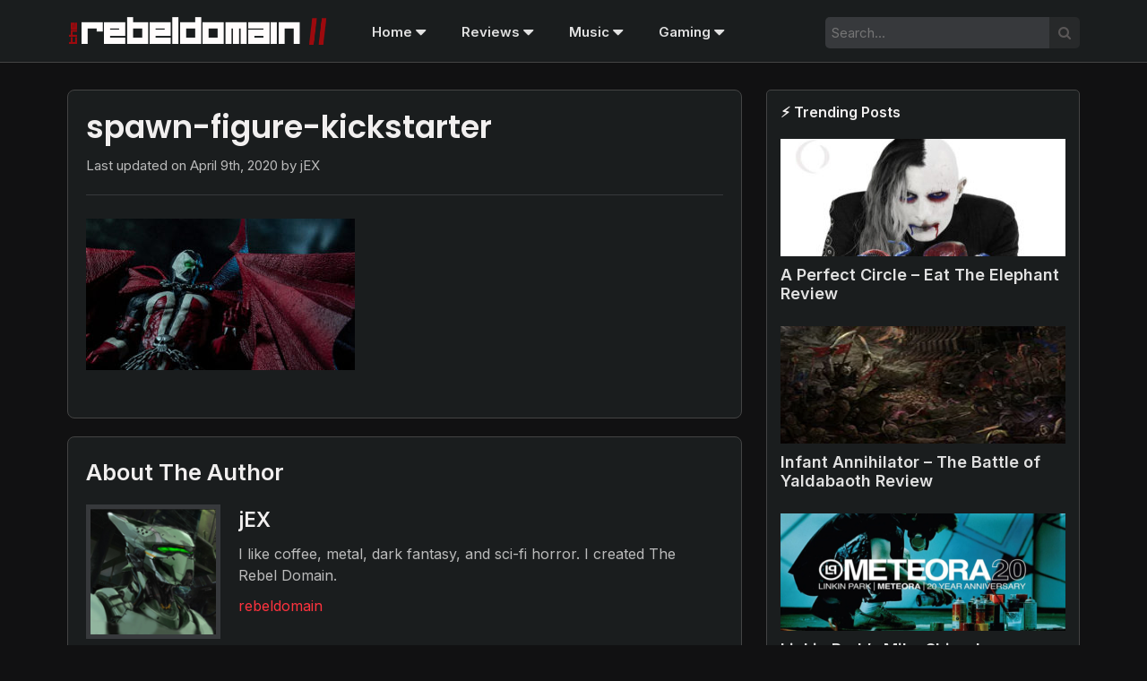

--- FILE ---
content_type: text/html; charset=UTF-8
request_url: https://www.rebeldomain.com/todd-mcfarlane-launches-kickstarter-campaign-for-classic-spawn-figure/spawn-figure-kickstarter/
body_size: 6892
content:
<!doctype html>

<html lang="en">
	
<head>
	<meta charset="utf-8">
	<meta name="viewport" content="width=device-width, initial-scale=1.0">
  	<meta name="description" content="An alternative lifestyle community.">
  	<meta name="author" content="L.T. Studios">
	
	<meta name='robots' content='index, follow, max-image-preview:large, max-snippet:-1, max-video-preview:-1' />

	<!-- This site is optimized with the Yoast SEO plugin v26.6 - https://yoast.com/wordpress/plugins/seo/ -->
	<title>spawn-figure-kickstarter &#8211; The Rebel Domain</title>
	<link rel="canonical" href="https://www.rebeldomain.com/todd-mcfarlane-launches-kickstarter-campaign-for-classic-spawn-figure/spawn-figure-kickstarter/" />
	<meta property="og:locale" content="en_US" />
	<meta property="og:type" content="article" />
	<meta property="og:title" content="spawn-figure-kickstarter &#8211; The Rebel Domain" />
	<meta property="og:url" content="https://www.rebeldomain.com/todd-mcfarlane-launches-kickstarter-campaign-for-classic-spawn-figure/spawn-figure-kickstarter/" />
	<meta property="og:site_name" content="The Rebel Domain" />
	<meta property="article:publisher" content="https://www.facebook.com/rebeldomain/" />
	<meta property="og:image" content="https://www.rebeldomain.com/todd-mcfarlane-launches-kickstarter-campaign-for-classic-spawn-figure/spawn-figure-kickstarter" />
	<meta property="og:image:width" content="1280" />
	<meta property="og:image:height" content="720" />
	<meta property="og:image:type" content="image/jpeg" />
	<meta name="twitter:card" content="summary_large_image" />
	<meta name="twitter:site" content="@rebeldomain" />
	<script type="application/ld+json" class="yoast-schema-graph">{"@context":"https://schema.org","@graph":[{"@type":"WebPage","@id":"https://www.rebeldomain.com/todd-mcfarlane-launches-kickstarter-campaign-for-classic-spawn-figure/spawn-figure-kickstarter/","url":"https://www.rebeldomain.com/todd-mcfarlane-launches-kickstarter-campaign-for-classic-spawn-figure/spawn-figure-kickstarter/","name":"spawn-figure-kickstarter &#8211; The Rebel Domain","isPartOf":{"@id":"https://www.rebeldomain.com/#website"},"primaryImageOfPage":{"@id":"https://www.rebeldomain.com/todd-mcfarlane-launches-kickstarter-campaign-for-classic-spawn-figure/spawn-figure-kickstarter/#primaryimage"},"image":{"@id":"https://www.rebeldomain.com/todd-mcfarlane-launches-kickstarter-campaign-for-classic-spawn-figure/spawn-figure-kickstarter/#primaryimage"},"thumbnailUrl":"https://www.rebeldomain.com/wp-content/uploads/2020/04/spawn-figure-kickstarter.jpg","datePublished":"2020-04-09T01:03:46+00:00","breadcrumb":{"@id":"https://www.rebeldomain.com/todd-mcfarlane-launches-kickstarter-campaign-for-classic-spawn-figure/spawn-figure-kickstarter/#breadcrumb"},"inLanguage":"en-US","potentialAction":[{"@type":"ReadAction","target":["https://www.rebeldomain.com/todd-mcfarlane-launches-kickstarter-campaign-for-classic-spawn-figure/spawn-figure-kickstarter/"]}]},{"@type":"ImageObject","inLanguage":"en-US","@id":"https://www.rebeldomain.com/todd-mcfarlane-launches-kickstarter-campaign-for-classic-spawn-figure/spawn-figure-kickstarter/#primaryimage","url":"https://www.rebeldomain.com/wp-content/uploads/2020/04/spawn-figure-kickstarter.jpg","contentUrl":"https://www.rebeldomain.com/wp-content/uploads/2020/04/spawn-figure-kickstarter.jpg","width":1280,"height":720},{"@type":"BreadcrumbList","@id":"https://www.rebeldomain.com/todd-mcfarlane-launches-kickstarter-campaign-for-classic-spawn-figure/spawn-figure-kickstarter/#breadcrumb","itemListElement":[{"@type":"ListItem","position":1,"name":"Home","item":"https://www.rebeldomain.com/"},{"@type":"ListItem","position":2,"name":"Todd McFarlane Launches Kickstarter Campaign For Classic Spawn Figure","item":"https://www.rebeldomain.com/todd-mcfarlane-launches-kickstarter-campaign-for-classic-spawn-figure/"},{"@type":"ListItem","position":3,"name":"spawn-figure-kickstarter"}]},{"@type":"WebSite","@id":"https://www.rebeldomain.com/#website","url":"https://www.rebeldomain.com/","name":"The Rebel Domain","description":"","publisher":{"@id":"https://www.rebeldomain.com/#organization"},"potentialAction":[{"@type":"SearchAction","target":{"@type":"EntryPoint","urlTemplate":"https://www.rebeldomain.com/?s={search_term_string}"},"query-input":{"@type":"PropertyValueSpecification","valueRequired":true,"valueName":"search_term_string"}}],"inLanguage":"en-US"},{"@type":"Organization","@id":"https://www.rebeldomain.com/#organization","name":"The Rebel Domain","url":"https://www.rebeldomain.com/","logo":{"@type":"ImageObject","inLanguage":"en-US","@id":"https://www.rebeldomain.com/#/schema/logo/image/","url":"https://www.rebeldomain.com/wp-content/uploads/2017/01/logo.1.png","contentUrl":"https://www.rebeldomain.com/wp-content/uploads/2017/01/logo.1.png","width":404,"height":65,"caption":"The Rebel Domain"},"image":{"@id":"https://www.rebeldomain.com/#/schema/logo/image/"},"sameAs":["https://www.facebook.com/rebeldomain/","https://x.com/rebeldomain"]}]}</script>
	<!-- / Yoast SEO plugin. -->


<script type="text/javascript" id="wpp-js" src="https://www.rebeldomain.com/wp-content/plugins/wordpress-popular-posts/assets/js/wpp.min.js?ver=7.3.6" data-sampling="0" data-sampling-rate="100" data-api-url="https://www.rebeldomain.com/wp-json/wordpress-popular-posts" data-post-id="3042" data-token="66d63f630c" data-lang="0" data-debug="0"></script>
<link rel="alternate" title="oEmbed (JSON)" type="application/json+oembed" href="https://www.rebeldomain.com/wp-json/oembed/1.0/embed?url=https%3A%2F%2Fwww.rebeldomain.com%2Ftodd-mcfarlane-launches-kickstarter-campaign-for-classic-spawn-figure%2Fspawn-figure-kickstarter%2F" />
<link rel="alternate" title="oEmbed (XML)" type="text/xml+oembed" href="https://www.rebeldomain.com/wp-json/oembed/1.0/embed?url=https%3A%2F%2Fwww.rebeldomain.com%2Ftodd-mcfarlane-launches-kickstarter-campaign-for-classic-spawn-figure%2Fspawn-figure-kickstarter%2F&#038;format=xml" />
<style id='wp-img-auto-sizes-contain-inline-css' type='text/css'>
img:is([sizes=auto i],[sizes^="auto," i]){contain-intrinsic-size:3000px 1500px}
/*# sourceURL=wp-img-auto-sizes-contain-inline-css */
</style>
<style id='wp-emoji-styles-inline-css' type='text/css'>

	img.wp-smiley, img.emoji {
		display: inline !important;
		border: none !important;
		box-shadow: none !important;
		height: 1em !important;
		width: 1em !important;
		margin: 0 0.07em !important;
		vertical-align: -0.1em !important;
		background: none !important;
		padding: 0 !important;
	}
/*# sourceURL=wp-emoji-styles-inline-css */
</style>
<style id='wp-block-library-inline-css' type='text/css'>
:root{--wp-block-synced-color:#7a00df;--wp-block-synced-color--rgb:122,0,223;--wp-bound-block-color:var(--wp-block-synced-color);--wp-editor-canvas-background:#ddd;--wp-admin-theme-color:#007cba;--wp-admin-theme-color--rgb:0,124,186;--wp-admin-theme-color-darker-10:#006ba1;--wp-admin-theme-color-darker-10--rgb:0,107,160.5;--wp-admin-theme-color-darker-20:#005a87;--wp-admin-theme-color-darker-20--rgb:0,90,135;--wp-admin-border-width-focus:2px}@media (min-resolution:192dpi){:root{--wp-admin-border-width-focus:1.5px}}.wp-element-button{cursor:pointer}:root .has-very-light-gray-background-color{background-color:#eee}:root .has-very-dark-gray-background-color{background-color:#313131}:root .has-very-light-gray-color{color:#eee}:root .has-very-dark-gray-color{color:#313131}:root .has-vivid-green-cyan-to-vivid-cyan-blue-gradient-background{background:linear-gradient(135deg,#00d084,#0693e3)}:root .has-purple-crush-gradient-background{background:linear-gradient(135deg,#34e2e4,#4721fb 50%,#ab1dfe)}:root .has-hazy-dawn-gradient-background{background:linear-gradient(135deg,#faaca8,#dad0ec)}:root .has-subdued-olive-gradient-background{background:linear-gradient(135deg,#fafae1,#67a671)}:root .has-atomic-cream-gradient-background{background:linear-gradient(135deg,#fdd79a,#004a59)}:root .has-nightshade-gradient-background{background:linear-gradient(135deg,#330968,#31cdcf)}:root .has-midnight-gradient-background{background:linear-gradient(135deg,#020381,#2874fc)}:root{--wp--preset--font-size--normal:16px;--wp--preset--font-size--huge:42px}.has-regular-font-size{font-size:1em}.has-larger-font-size{font-size:2.625em}.has-normal-font-size{font-size:var(--wp--preset--font-size--normal)}.has-huge-font-size{font-size:var(--wp--preset--font-size--huge)}.has-text-align-center{text-align:center}.has-text-align-left{text-align:left}.has-text-align-right{text-align:right}.has-fit-text{white-space:nowrap!important}#end-resizable-editor-section{display:none}.aligncenter{clear:both}.items-justified-left{justify-content:flex-start}.items-justified-center{justify-content:center}.items-justified-right{justify-content:flex-end}.items-justified-space-between{justify-content:space-between}.screen-reader-text{border:0;clip-path:inset(50%);height:1px;margin:-1px;overflow:hidden;padding:0;position:absolute;width:1px;word-wrap:normal!important}.screen-reader-text:focus{background-color:#ddd;clip-path:none;color:#444;display:block;font-size:1em;height:auto;left:5px;line-height:normal;padding:15px 23px 14px;text-decoration:none;top:5px;width:auto;z-index:100000}html :where(.has-border-color){border-style:solid}html :where([style*=border-top-color]){border-top-style:solid}html :where([style*=border-right-color]){border-right-style:solid}html :where([style*=border-bottom-color]){border-bottom-style:solid}html :where([style*=border-left-color]){border-left-style:solid}html :where([style*=border-width]){border-style:solid}html :where([style*=border-top-width]){border-top-style:solid}html :where([style*=border-right-width]){border-right-style:solid}html :where([style*=border-bottom-width]){border-bottom-style:solid}html :where([style*=border-left-width]){border-left-style:solid}html :where(img[class*=wp-image-]){height:auto;max-width:100%}:where(figure){margin:0 0 1em}html :where(.is-position-sticky){--wp-admin--admin-bar--position-offset:var(--wp-admin--admin-bar--height,0px)}@media screen and (max-width:600px){html :where(.is-position-sticky){--wp-admin--admin-bar--position-offset:0px}}

/*# sourceURL=wp-block-library-inline-css */
</style>
<style id='classic-theme-styles-inline-css' type='text/css'>
/*! This file is auto-generated */
.wp-block-button__link{color:#fff;background-color:#32373c;border-radius:9999px;box-shadow:none;text-decoration:none;padding:calc(.667em + 2px) calc(1.333em + 2px);font-size:1.125em}.wp-block-file__button{background:#32373c;color:#fff;text-decoration:none}
/*# sourceURL=/wp-includes/css/classic-themes.min.css */
</style>
<link rel='stylesheet' id='wordpress-popular-posts-css-css' href='https://www.rebeldomain.com/wp-content/plugins/wordpress-popular-posts/assets/css/wpp.css?ver=7.3.6' type='text/css' media='all' />
<link rel="https://api.w.org/" href="https://www.rebeldomain.com/wp-json/" /><link rel="alternate" title="JSON" type="application/json" href="https://www.rebeldomain.com/wp-json/wp/v2/media/3042" /><meta name="cdp-version" content="1.5.0" />            <style id="wpp-loading-animation-styles">@-webkit-keyframes bgslide{from{background-position-x:0}to{background-position-x:-200%}}@keyframes bgslide{from{background-position-x:0}to{background-position-x:-200%}}.wpp-widget-block-placeholder,.wpp-shortcode-placeholder{margin:0 auto;width:60px;height:3px;background:#dd3737;background:linear-gradient(90deg,#dd3737 0%,#571313 10%,#dd3737 100%);background-size:200% auto;border-radius:3px;-webkit-animation:bgslide 1s infinite linear;animation:bgslide 1s infinite linear}</style>
            <link rel="icon" href="https://www.rebeldomain.com/wp-content/uploads/2020/03/favicon.png" sizes="32x32" />
<link rel="icon" href="https://www.rebeldomain.com/wp-content/uploads/2020/03/favicon.png" sizes="192x192" />
<link rel="apple-touch-icon" href="https://www.rebeldomain.com/wp-content/uploads/2020/03/favicon.png" />
<meta name="msapplication-TileImage" content="https://www.rebeldomain.com/wp-content/uploads/2020/03/favicon.png" />
	
	
	<link rel="stylesheet" href="https://www.rebeldomain.com/wp-content/themes/trd-2020/style.css" id="styleSheet">	
	<link rel="stylesheet" href="https://cdnjs.cloudflare.com/ajax/libs/font-awesome/4.7.0/css/font-awesome.min.css?&display=swap">
    <link href='https://fonts.googleapis.com/css?family=Inter:400,600,300' rel='stylesheet' type='text/css'>
	
<link rel="preconnect" href="https://fonts.googleapis.com">
<link rel="preconnect" href="https://fonts.gstatic.com" crossorigin>
<link href="https://fonts.googleapis.com/css2?family=Poppins:ital,wght@0,100;0,200;0,300;0,400;0,500;0,600;0,700;0,800;0,900;1,100;1,200;1,300;1,400;1,500;1,600;1,700;1,800;1,900&display=swap" rel="stylesheet">
	
	
	<link rel="icon" href="https://www.rebeldomain.com/favicon.png" type="image/x-icon">

	<!-- Global site tag (gtag.js) - Google Analytics -->
	<script async src="https://www.googletagmanager.com/gtag/js?id=UA-93171615-1"></script>
	<script>
 		window.dataLayer = window.dataLayer || [];
  		function gtag(){dataLayer.push(arguments);}
  		gtag('js', new Date());

  		gtag('config', 'UA-93171615-1');
	</script>
	<!--<script data-ad-client="ca-pub-7684184569150564" async src="https://pagead2.googlesyndication.com/pagead/js/adsbygoogle.js"></script>-->
</head>
	
<body> 
<div class="container">
<!-- HEADER -->	
	<header>
		<nav>
			<div class="logo-modern">
			<a href="https://www.rebeldomain.com/"><img src="https://www.rebeldomain.com/wp-content/uploads/2025/03/trd-logo-2025-b.png" class="logo" alt="The Rebel Domain Logo"  /></a>
			</div>
			<div class="logo-classic">
			<a href="https://www.rebeldomain.com/"><img src="https://www.rebeldomain.com/wp-content/themes/trd-2020/img/trd-logo-classic.webp" class="logo" alt="The Rebel Domain Logo"  height="22" /></a> <img src="https://www.rebeldomain.com/wp-content/themes/trd-2020/img/lost-soul.gif" class="logo-icon" height="30" />
			</div>
			
			
			
			<ul>
				<li class="dropdown">
    				<a href="https://www.rebeldomain.com/" class="dropbtn">Home <i class="fa fa-caret-down fa-lg" style="vertical-align: middle;" aria-hidden="true"></i></a>
    				<div class="dropdown-content">
      					<a href="https://www.rebeldomain.com/about/">About Us</a>
      					<!--<a href="#">Contact</a>-->
   	 				</div>
  				</li>

<!--				
  				<li class="dropdown"><a href="https://www.rebeldomain.com/category/featured/">Featured <i class="fa fa-caret-down fa-lg" style="vertical-align: middle;" aria-hidden="true"></i></a>
				<div class="dropdown-content">
<div class="list-container">
<ul>
    <li>PC Gaming</li>
    <li><a href="#">Link 1</a></li>
    <li><a href="#">Link 2</a></li>
    <li><a href="#">Link 3</a></li>
  </ul>

  <ul>
    <li>Metal</li>
    <li><a href="#">Link 1</a></li>
    <li><a href="#">Link 2</a></li>
    <li><a href="#">Link 3</a></li>
  </ul>
</div>
   	 				</div>
				</li>
-->

  				<li class="dropdown"><a href="https://www.rebeldomain.com/category/reviews/">Reviews <i class="fa fa-caret-down fa-lg" style="vertical-align: middle;" aria-hidden="true"></i></a>
				<div class="dropdown-content">
      					<a href="https://www.rebeldomain.com/category/movie-reviews/">Movie Reviews</a>
						<a href="https://www.rebeldomain.com/category/music-reviews/">Music Reviews</a>
						<a href="https://www.rebeldomain.com/rebel-awards/">Rebel Awards</a>
   	 				</div>
				</li>
  				<li class="dropdown"><a href="https://www.rebeldomain.com/?tag=metal,rock">Music <i class="fa fa-caret-down fa-lg" style="vertical-align: middle;" aria-hidden="true"></i></a>
								<div class="dropdown-content">
						<a href="https://www.rebeldomain.com/music/releases/">Releases</a>
						<a href="https://www.rebeldomain.com/radio/">Radio</a>
      					<a href="https://www.rebeldomain.com/bands-list/">Band List</a>
   	 				</div>
				</li>
<li class="dropdown"><a href="https://www.rebeldomain.com/?tag=gaming">Gaming <i class="fa fa-caret-down fa-lg" style="vertical-align: middle;" aria-hidden="true"></i></a>
								<div class="dropdown-content">
						<a href="https://www.rebeldomain.com/gaming/releases/">Releases</a>
   	 				</div>
				</li>
			</ul> 
							<div class="search-container">
    			<form action="https://www.rebeldomain.com/"><input type="text" placeholder="Search..." name="s"><button type="submit" title="Search Button"><i class="fa fa-search"></i></button></form>	
			</div>			</nav> 
	</header>
<!-- CONTENT -->
<main>
	<section>
		
  <article id="post-3042" class="full post-3042 attachment type-attachment status-inherit hentry">
	  <h1>spawn-figure-kickstarter</h1>
	  <p class="updated">Last updated on <time datetime="2009-09-04T16:31:24+02:00">April 9th, 2020</time> by jEX 
	   <p class="attachment"><a href='https://www.rebeldomain.com/wp-content/uploads/2020/04/spawn-figure-kickstarter.jpg'><img fetchpriority="high" decoding="async" width="300" height="169" src="https://www.rebeldomain.com/wp-content/uploads/2020/04/spawn-figure-kickstarter-300x169.jpg" class="attachment-medium size-medium" alt="" srcset="https://www.rebeldomain.com/wp-content/uploads/2020/04/spawn-figure-kickstarter-300x169.jpg 300w, https://www.rebeldomain.com/wp-content/uploads/2020/04/spawn-figure-kickstarter-1024x576.jpg 1024w, https://www.rebeldomain.com/wp-content/uploads/2020/04/spawn-figure-kickstarter-255x143.jpg 255w, https://www.rebeldomain.com/wp-content/uploads/2020/04/spawn-figure-kickstarter-768x432.jpg 768w, https://www.rebeldomain.com/wp-content/uploads/2020/04/spawn-figure-kickstarter.jpg 1280w" sizes="(max-width: 300px) 100vw, 300px" /></a></p>
	   		</article><!--end post-->
    <div class="navigation index">
       <div class="alignleft"></div>
       <div class="alignright"></div>
    </div><!--end navigation-->
		

			<div class="author">
			<h3>About The Author</h3>
			<img alt='' src='https://secure.gravatar.com/avatar/b1a379f6df2e43fe4122bc6ead1fd64613fc9996bd29d6810bf0fcfdf74adf6f?s=150&#038;d=retro&#038;r=g' srcset='https://secure.gravatar.com/avatar/b1a379f6df2e43fe4122bc6ead1fd64613fc9996bd29d6810bf0fcfdf74adf6f?s=300&#038;d=retro&#038;r=g 2x' class='avatar avatar-150 photo' height='150' width='150' loading='lazy' decoding='async'/>			<div class="author-details">
				<h4>jEX</h4>
			<p><p>I like coffee, metal, dark fantasy, and sci-fi horror. I created The Rebel Domain.</p>
<p>	<a href="https://twitter.com/rebeldomain">rebeldomain</a></p>
</p>
			</div>
		</div>
		
		<div class="comment-area">
			
<a id="respond"></a>
<h3>Comments</h3>
 

	<h2>Add Your Comment</h2>
      
        <form action="https://www.rebeldomain.com/wp-comments-post.php" method="post" id="commentform">  
              
                <p><input type="text" name="author" id="author" value="" size="22" tabindex="1" />  
                <label for="author">Name </label></p>   
              
            <p><textarea name="comment" id="comment" rows="10" tabindex="4"></textarea></p>  
             <p><input name="submit" type="submit" id="submit" tabindex="5" value="Submit Comment" />  
            <input type="hidden" name="comment_post_ID" value="3042" /></p>  
        </form>  
      
		</div>

	
		
	</section>
<div id="fb-root"></div>
<script async defer crossorigin="anonymous" src="https://connect.facebook.net/en_US/sdk.js#xfbml=1&version=v6.0&appId=410642722464055&autoLogAppEvents=1"></script>
<div id="sidebar">

<!-- SIDEBAR -->

			<aside><div id="block-3" class="widget-container widget_block"><div class="popular-posts"><h2>⚡ Trending Posts</h2><ul class="wpp-list wpp-list-with-thumbnails">
<li>
<a href="https://www.rebeldomain.com/a-perfect-circle-eat-the-elephant-review/" target="_self"><img loading="lazy" src="https://www.rebeldomain.com/wp-content/uploads/wordpress-popular-posts/1760-featured-318x151.jpg" srcset="https://www.rebeldomain.com/wp-content/uploads/wordpress-popular-posts/1760-featured-318x151.jpg, https://www.rebeldomain.com/wp-content/uploads/wordpress-popular-posts/1760-featured-318x151@1.5x.jpg 1.5x, https://www.rebeldomain.com/wp-content/uploads/wordpress-popular-posts/1760-featured-318x151@2x.jpg 2x" width="318" height="151" alt="" class="wpp-thumbnail wpp_featured wpp_cached_thumb" decoding="async"></a>
<a href="https://www.rebeldomain.com/a-perfect-circle-eat-the-elephant-review/" class="wpp-post-title" target="_self">A Perfect Circle – Eat The Elephant Review</a>
</li>
<li>
<a href="https://www.rebeldomain.com/infant-annihilator-the-battle-of-yaldabaoth-album-review/" target="_self"><img loading="lazy" src="https://www.rebeldomain.com/wp-content/uploads/wordpress-popular-posts/2553-featured-318x151.webp" width="318" height="151" alt="" class="wpp-thumbnail wpp_featured wpp_cached_thumb" decoding="async"></a>
<a href="https://www.rebeldomain.com/infant-annihilator-the-battle-of-yaldabaoth-album-review/" class="wpp-post-title" target="_self">Infant Annihilator – The Battle of Yaldabaoth Review</a>
</li>
<li>
<a href="https://www.rebeldomain.com/linkin-parks-mike-shinoda-premieres-two-more-unreleased-meteora-songs/" target="_self"><img loading="lazy" src="https://www.rebeldomain.com/wp-content/uploads/wordpress-popular-posts/3777-featured-318x151.webp" srcset="https://www.rebeldomain.com/wp-content/uploads/wordpress-popular-posts/3777-featured-318x151.webp, https://www.rebeldomain.com/wp-content/uploads/wordpress-popular-posts/3777-featured-318x151@1.5x.webp 1.5x, https://www.rebeldomain.com/wp-content/uploads/wordpress-popular-posts/3777-featured-318x151@2x.webp 2x" width="318" height="151" alt="" class="wpp-thumbnail wpp_featured wpp_cached_thumb" decoding="async"></a>
<a href="https://www.rebeldomain.com/linkin-parks-mike-shinoda-premieres-two-more-unreleased-meteora-songs/" class="wpp-post-title" target="_self">Linkin Park’s Mike Shinoda Premieres Two More Unreleased Meteora Songs</a>
</li>
<li>
<a href="https://www.rebeldomain.com/2020-rock-and-metal-album-releases/" target="_self"><img loading="lazy" src="https://www.rebeldomain.com/wp-content/uploads/wordpress-popular-posts/2575-featured-318x151.jpg" width="318" height="151" alt="" class="wpp-thumbnail wpp_featured wpp_cached_thumb" decoding="async"></a>
<a href="https://www.rebeldomain.com/2020-rock-and-metal-album-releases/" class="wpp-post-title" target="_self">2020 Rock and Metal Album Releases</a>
</li>
<li>
<a href="https://www.rebeldomain.com/former-marilyn-manson-guitarist-daisy-berkowitz-dies-49/" target="_self"><img loading="lazy" src="https://www.rebeldomain.com/wp-content/uploads/wordpress-popular-posts/1230-featured-318x151.jpg" srcset="https://www.rebeldomain.com/wp-content/uploads/wordpress-popular-posts/1230-featured-318x151.jpg, https://www.rebeldomain.com/wp-content/uploads/wordpress-popular-posts/1230-featured-318x151@1.5x.jpg 1.5x, https://www.rebeldomain.com/wp-content/uploads/wordpress-popular-posts/1230-featured-318x151@2x.jpg 2x, https://www.rebeldomain.com/wp-content/uploads/wordpress-popular-posts/1230-featured-318x151@2.5x.jpg 2.5x, https://www.rebeldomain.com/wp-content/uploads/wordpress-popular-posts/1230-featured-318x151@3x.jpg 3x" width="318" height="151" alt="" class="wpp-thumbnail wpp_featured wpp_cached_thumb" decoding="async"></a>
<a href="https://www.rebeldomain.com/former-marilyn-manson-guitarist-daisy-berkowitz-dies-49/" class="wpp-post-title" target="_self">Former Marilyn Manson Guitarist Daisy Berkowitz Dies At 49</a>
</li>
</ul></div></div></aside><aside><div id="block-4" class="widget-container widget_block"><div class="popular-posts"><h2>⭐ Top Posts</h2><ul class="wpp-list wpp-list-with-thumbnails">
<li>
<a href="https://www.rebeldomain.com/infant-annihilator-the-battle-of-yaldabaoth-album-review/" target="_self"><img loading="lazy" src="https://www.rebeldomain.com/wp-content/uploads/wordpress-popular-posts/2553-featured-318x151.webp" width="318" height="151" alt="" class="wpp-thumbnail wpp_featured wpp_cached_thumb" decoding="async"></a>
<a href="https://www.rebeldomain.com/infant-annihilator-the-battle-of-yaldabaoth-album-review/" class="wpp-post-title" target="_self">Infant Annihilator – The Battle of Yaldabaoth Review</a>
</li>
<li>
<a href="https://www.rebeldomain.com/the-best-rock-and-metal-albums-of-2003/" target="_self"><img loading="lazy" src="https://www.rebeldomain.com/wp-content/uploads/wordpress-popular-posts/3698-featured-318x151.webp" srcset="https://www.rebeldomain.com/wp-content/uploads/wordpress-popular-posts/3698-featured-318x151.webp, https://www.rebeldomain.com/wp-content/uploads/wordpress-popular-posts/3698-featured-318x151@1.5x.webp 1.5x, https://www.rebeldomain.com/wp-content/uploads/wordpress-popular-posts/3698-featured-318x151@2x.webp 2x, https://www.rebeldomain.com/wp-content/uploads/wordpress-popular-posts/3698-featured-318x151@2.5x.webp 2.5x, https://www.rebeldomain.com/wp-content/uploads/wordpress-popular-posts/3698-featured-318x151@3x.webp 3x" width="318" height="151" alt="" class="wpp-thumbnail wpp_featured wpp_cached_thumb" decoding="async"></a>
<a href="https://www.rebeldomain.com/the-best-rock-and-metal-albums-of-2003/" class="wpp-post-title" target="_self">The Best Rock and Metal Albums of 2003</a>
</li>
<li>
<a href="https://www.rebeldomain.com/cristian-machado-and-other-former-ill-nino-members-form-new-band-lions-at-the-gate/" target="_self"><img loading="lazy" src="https://www.rebeldomain.com/wp-content/uploads/wordpress-popular-posts/3251-featured-318x151.webp" srcset="https://www.rebeldomain.com/wp-content/uploads/wordpress-popular-posts/3251-featured-318x151.webp, https://www.rebeldomain.com/wp-content/uploads/wordpress-popular-posts/3251-featured-318x151@1.5x.webp 1.5x, https://www.rebeldomain.com/wp-content/uploads/wordpress-popular-posts/3251-featured-318x151@2x.webp 2x, https://www.rebeldomain.com/wp-content/uploads/wordpress-popular-posts/3251-featured-318x151@2.5x.webp 2.5x, https://www.rebeldomain.com/wp-content/uploads/wordpress-popular-posts/3251-featured-318x151@3x.webp 3x" width="318" height="151" alt="" class="wpp-thumbnail wpp_featured wpp_cached_thumb" decoding="async"></a>
<a href="https://www.rebeldomain.com/cristian-machado-and-other-former-ill-nino-members-form-new-band-lions-at-the-gate/" class="wpp-post-title" target="_self">Cristian Machado And Other Former Ill Nino Members Form New Band Lions At The Gate</a>
</li>
<li>
<a href="https://www.rebeldomain.com/split-review/" target="_self"><img loading="lazy" src="https://www.rebeldomain.com/wp-content/uploads/wordpress-popular-posts/264-featured-318x151.jpg" width="318" height="151" alt="" class="wpp-thumbnail wpp_featured wpp_cached_thumb" decoding="async"></a>
<a href="https://www.rebeldomain.com/split-review/" class="wpp-post-title" target="_self">Split Movie Review</a>
</li>
<li>
<a href="https://www.rebeldomain.com/2023-rock-and-metal-album-releases/" target="_self"><img loading="lazy" src="https://www.rebeldomain.com/wp-content/uploads/wordpress-popular-posts/3523-featured-318x151.webp" srcset="https://www.rebeldomain.com/wp-content/uploads/wordpress-popular-posts/3523-featured-318x151.webp, https://www.rebeldomain.com/wp-content/uploads/wordpress-popular-posts/3523-featured-318x151@1.5x.webp 1.5x, https://www.rebeldomain.com/wp-content/uploads/wordpress-popular-posts/3523-featured-318x151@2x.webp 2x, https://www.rebeldomain.com/wp-content/uploads/wordpress-popular-posts/3523-featured-318x151@2.5x.webp 2.5x, https://www.rebeldomain.com/wp-content/uploads/wordpress-popular-posts/3523-featured-318x151@3x.webp 3x" width="318" height="151" alt="" class="wpp-thumbnail wpp_featured wpp_cached_thumb" decoding="async"></a>
<a href="https://www.rebeldomain.com/2023-rock-and-metal-album-releases/" class="wpp-post-title" target="_self">2023 Rock and Metal Album Releases</a>
</li>
</ul></div></div></aside>
	
</div>

</main>
<!-- FOOTER -->
	<footer>
		Copyright © 2026 <a href="http://www.ltstudios.com/">L.T. Studios</a> - v 0.0005
		
<div>
    <label for="styleSelect">Select a Theme:</label>
    <select id="styleSelect" onchange="changeStyle()">
      <option value="https://www.rebeldomain.com/wp-content/themes/trd-2020/style.css">Modern</option>
      <option value="https://www.rebeldomain.com/wp-content/themes/trd-2020/classic.css">Classic (In Development)</option>
    </select>
</div>
		
	</footer>

	</div>

    <script>
    function changeStyle() {
      var styleSelect = document.getElementById('styleSelect');
      var selectedValue = styleSelect.options[styleSelect.selectedIndex].value;
      var styleSheet = document.getElementById('styleSheet');
      styleSheet.setAttribute('href', selectedValue);
      
      // Store the selected style in localStorage
      localStorage.setItem('selectedStyle', selectedValue);
    }
	
    // Check if a style has been selected previously and set it as the default
    var selectedStyle = localStorage.getItem('selectedStyle');
    if (selectedStyle) {
        var styleSheet = document.getElementById('styleSheet');
        styleSheet.setAttribute('href', selectedStyle);
        var styleSelect = document.getElementById('styleSelect');
        for (var i = 0; i < styleSelect.options.length; i++) {
            if (styleSelect.options[i].value === selectedStyle) {
                styleSelect.options[i].selected = true;
                break;
            }
        }
    }
	
    </script>


		<script type="text/javascript" src="https://www.rebeldomain.com/wp-content/themes/trd-2020/custom.js"></script>

</body>

</html>
<!-- Performance optimized by Docket Cache: https://wordpress.org/plugins/docket-cache -->


--- FILE ---
content_type: text/javascript
request_url: https://www.rebeldomain.com/wp-content/themes/trd-2020/custom.js
body_size: 213
content:
/****************************************************************************
Swap Between Build Tables and Summaries Using Links
****************************************************************************/
	const table1 = document.getElementById('table1');
	const table2 = document.getElementById('table2');
	const build1 = document.getElementById('build1');
	const build2 = document.getElementById('build2');
	const table1Link = document.getElementById('table1-link');
	const table2Link = document.getElementById('table2-link');

	table1Link.addEventListener('click', (event) => {
	event.preventDefault();
	table1.classList.remove('hidden');
	build1.classList.remove('hidden');
	table2.classList.add('hidden');
	build2.classList.add('hidden');
	});

	table2Link.addEventListener('click', (event) => {
	event.preventDefault();
	table1.classList.add('hidden');
	build1.classList.add('hidden');
 	table2.classList.remove('hidden');
	build2.classList.remove('hidden');
	});



/****************************************************************************
Calculate The Total Price Of All Rows In A Column
****************************************************************************/
const table1TotalCells = document.querySelectorAll('#table1 .total');
let table1Total = 0;

for (let i = 0; i < table1TotalCells.length; i++) {
  const value = parseFloat(table1TotalCells[i].textContent.slice(1));
  table1Total += value;
}

document.getElementById('table1-grand-total').textContent = '$' + table1Total.toFixed(2);

const table2TotalCells = document.querySelectorAll('#table2 .total');
let table2Total = 0;

for (let i = 0; i < table2TotalCells.length; i++) {
  const value = parseFloat(table2TotalCells[i].textContent.slice(1));
  table2Total += value;
}

document.getElementById('table2-grand-total').textContent = '$' + table2Total.toFixed(2);




